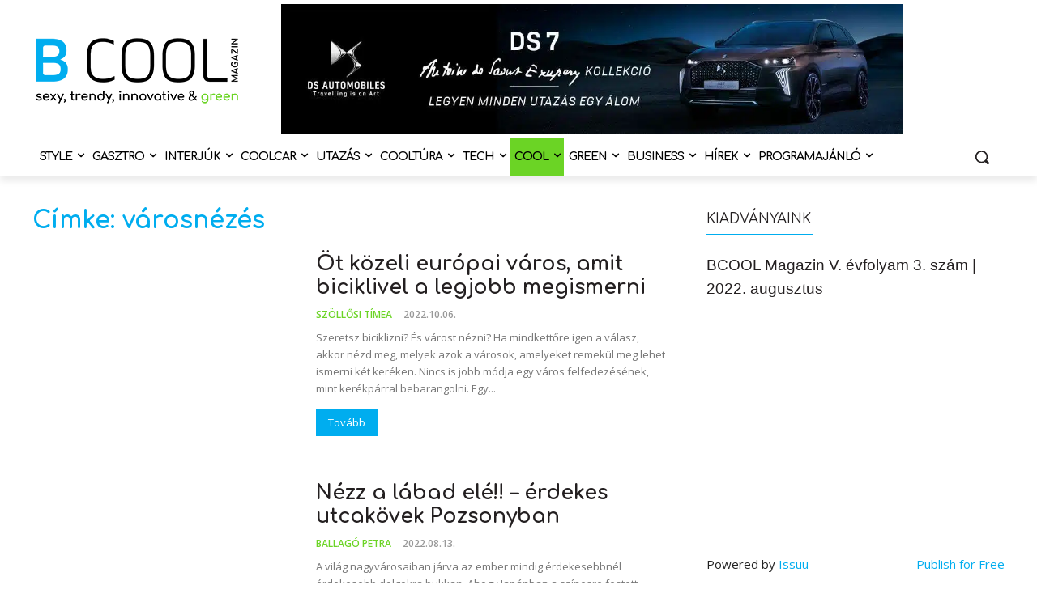

--- FILE ---
content_type: text/html; charset=utf-8
request_url: https://www.google.com/recaptcha/api2/aframe
body_size: 141
content:
<!DOCTYPE HTML><html><head><meta http-equiv="content-type" content="text/html; charset=UTF-8"></head><body><script nonce="duQ10Yza6L2Pl-5WGvQDrw">/** Anti-fraud and anti-abuse applications only. See google.com/recaptcha */ try{var clients={'sodar':'https://pagead2.googlesyndication.com/pagead/sodar?'};window.addEventListener("message",function(a){try{if(a.source===window.parent){var b=JSON.parse(a.data);var c=clients[b['id']];if(c){var d=document.createElement('img');d.src=c+b['params']+'&rc='+(localStorage.getItem("rc::a")?sessionStorage.getItem("rc::b"):"");window.document.body.appendChild(d);sessionStorage.setItem("rc::e",parseInt(sessionStorage.getItem("rc::e")||0)+1);localStorage.setItem("rc::h",'1768698482265');}}}catch(b){}});window.parent.postMessage("_grecaptcha_ready", "*");}catch(b){}</script></body></html>